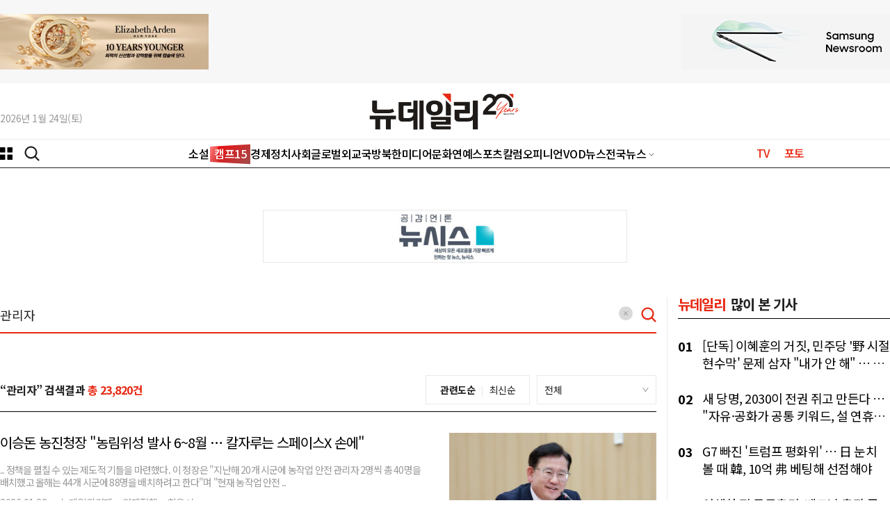

--- FILE ---
content_type: text/html; charset=utf-8
request_url: https://www.newdaily.co.kr/news/search_result.html?search=%EA%B4%80%EB%A6%AC%EC%9E%90&e=
body_size: 15641
content:
<!doctype html>
<html lang="ko" class="no-js ">
<head>
<title>Save Internet 뉴데일리</title>
<style> .js #fouc {display: none}
/* 20250904-개선작업 : 아이폰 Safari 특화 렌더링 최적화 */
* {
    -webkit-font-smoothing: antialiased;
    -moz-osx-font-smoothing: grayscale;
}
body {
    -webkit-overflow-scrolling: touch;
    -webkit-tap-highlight-color: transparent;
}
img {
    -webkit-backface-visibility: hidden;
    backface-visibility: hidden;
}
</style>
<script>(function(H){H.className=H.className.replace(/\bno-js\b/,'js')})(document.documentElement) </script>

<link rel="apple-touch-icon" sizes="180x180" href="https://www.newdaily.co.kr/favicon/apple-touch-icon.png">
<link rel="icon" type="image/png" sizes="32x32" href="https://www.newdaily.co.kr/favicon/favicon-32x32.png">
<link rel="icon" type="image/png" sizes="16x16" href="https://www.newdaily.co.kr/favicon/favicon-16x16.png">
<link rel="manifest" href="https://www.newdaily.co.kr/favicon/site.webmanifest">
<link rel="shortcut icon" href="https://www.newdaily.co.kr/favicon/favicon.ico">

<meta charset="UTF-8">
<meta name="viewport" content="width=device-width, initial-scale=1.0">
<meta http-equiv="X-UA-Compatible" content="ie=edge">
<meta name="theme-color" content="#f43736">
<meta name="Subject" content="Save Internet 뉴데일리">
<meta name="Keywords" content="뉴스, 미디어, 신문, 인터넷신문, 종합인터넷신문, 정치, 경제, 사회, 문화, 국방, 자동차, 국제, 칼럼, 사설, 이슈, 연재, 북한, 대통령, 건국대통령, 윤석열, 문재인, 노무현, 이승만, 박근혜, 김정은, 세종시, 뉴데일리, 뉴데일리 경제, 모바일, 이재명, 윤석열, 홍준표, 대구, 경북, 충청">
<!-- Search engine verification code -->
<meta name="google-site-verification" content="HZ8e561W9gh-bGVGjEjdI46nTjdVX3MRQeqdFKhZ26M">
<meta name="naver-site-verification" content="39dcf827c0e97b6bd2cb33adfb105ae6ffb5b3b3">

<script src='//www.newdaily.co.kr/assets/libs/jquery-1.12.4.min.js'></script>
<script src="//www.newdaily.co.kr/assets/libs/cookie.js"></script>
<script src="//www.newdaily.co.kr/assets/2023/js/swiper.min.js?250911"></script>

	
<meta property="fb:app_id" content="268079610280010">
<!-- OpenGrap meta value -->
<meta property="og:type" content="article">
<meta property="og:site_name" content="뉴데일리">
<meta property="og:title" content="뉴데일리 NewDaily">
<meta property="og:description" content="Save Internet 뉴데일리">
<meta property="og:url" content="https://www.newdaily.co.kr/news/search_result.html?search=%EA%B4%80%EB%A6%AC%EC%9E%90&e=">
<meta property="og:image" content="https://www.newdaily.co.kr/assets/img/nd-og-img.png">
<meta property="og:image:alt" content="타이틀 표지">

<!-- /OpenGrap meta value -->


<!-- 20250904-개선작업 : CSS 파일들을 preload 방식으로 변경하여 아이폰 렌더링 블로킹 방지 -->
<link rel="preload" href="//www.newdaily.co.kr/assets/2023/css/base2023.css?20260123-1" as="style" onload="this.onload=null;this.rel='stylesheet'">
<link rel="preload" href="//www.newdaily.co.kr/assets/2023/css/article2023.css?250418" as="style" onload="this.onload=null;this.rel='stylesheet'">
<link rel="preload" href="//www.newdaily.co.kr/assets/2023/css/section2023.css?250418" as="style" onload="this.onload=null;this.rel='stylesheet'">
<link rel="preload" href="//www.newdaily.co.kr/assets/2023/css/swiper.css" as="style" onload="this.onload=null;this.rel='stylesheet'">
<link rel="preload" href="//www.newdaily.co.kr/assets/2023/css/dark2023.css?251104" as="style" onload="this.onload=null;this.rel='stylesheet'">
<noscript>
<link rel="stylesheet" type="text/css" href="//www.newdaily.co.kr/assets/2023/css/base2023.css?20260123-1">
<link rel="stylesheet" type="text/css" href="//www.newdaily.co.kr/assets/2023/css/article2023.css?250418">
<link rel="stylesheet" type="text/css" href="//www.newdaily.co.kr/assets/2023/css/section2023.css?250418">
<link rel="stylesheet" type="text/css" href="//www.newdaily.co.kr/assets/2023/css/swiper.css">
<link rel="stylesheet" type="text/css" href="//www.newdaily.co.kr/assets/2023/css/dark2023.css?251104">
</noscript>
<!--[if lt IE 9]>
    <script src="https://www.newdaily.co.kr/assets/js/polyfill/html5shiv.js"></script>
    <script src="https://www.newdaily.co.kr/assets/js/polyfill/polyfill.js"></script>
<![endif]-->

<!-- Google tag (gtag.js) www --> <script async src="https://www.googletagmanager.com/gtag/js?id=G-G7N2KLZKYD"></script> <script> window.dataLayer = window.dataLayer || []; function gtag(){dataLayer.push(arguments);} gtag('js', new Date()); gtag('config', 'G-G7N2KLZKYD'); </script>
<!-- Google tag (gtag.js) all --> <script async src="https://www.googletagmanager.com/gtag/js?id=G-GSYJJXVCXS"></script> <script> window.dataLayer = window.dataLayer || []; function gtag(){dataLayer.push(arguments);} gtag('js', new Date()); gtag('config', 'G-GSYJJXVCXS'); </script>

<script src='//www.newdaily.co.kr/data/common/1010/acecount.2021.js'></script>
<script src="//wcs.naver.net/wcslog.js"></script>
<script>
// NAVER
if(!wcs_add) var wcs_add = {};
wcs_add["wa"] = "f3fec3975d3af8";
if(window.wcs) {
  wcs_do();
}
// Total
wcs_add["wa"] = "578189714c5294";
if(window.wcs) {
  wcs_do();
}
</script>
<!-- MS Clarity 2024.10.10  -->
<script type="text/javascript">
    (function(c,l,a,r,i,t,y){
        c[a]=c[a]||function(){(c[a].q=c[a].q||[]).push(arguments)};
        t=l.createElement(r);t.async=1;t.src="https://www.clarity.ms/tag/"+i;
        y=l.getElementsByTagName(r)[0];y.parentNode.insertBefore(t,y);
    })(window, document, "clarity", "script", "og8djs9h1l");
</script>
<!-- 20250904-개선작업 : 아이폰 Safari 특화 리소스 힌트 추가로 네트워크 연결 최적화 -->
<!-- 2025.9.4 개선작업 -->
<link rel="preconnect" href="https://securepubads.g.doubleclick.net" crossorigin>
<link rel="preconnect" href="https://www.googletagservices.com">
<link rel="preconnect" href="https://tpc.googlesyndication.com">
<link rel="preconnect" href="https://image.newdaily.co.kr" crossorigin>
<link rel="preconnect" href="https://www.newdaily.co.kr" crossorigin>
<link rel="dns-prefetch" href="//static.dable.io">
<link rel="dns-prefetch" href="//anymind360.com">
<link rel="dns-prefetch" href="//wcs.naver.net">

<script defer src="https://securepubads.g.doubleclick.net/tag/js/gpt.js"></script>
<script defer>
  window.googletag = window.googletag || {cmd: []};
  googletag.cmd.push(function () {
    // 지연 로딩 설정 (공식 옵션)
    googletag.pubads().enableLazyLoad({
      fetchMarginPercent: 0,     // 뷰포트 근처에서만 요청
      renderMarginPercent: 25,   // 25% 근접 시 렌더
      mobileScaling: 2.0         // 모바일에선 더 느긋하게
    });
    googletag.enableServices();
  });
</script>
<!-- /2025.9.4 개선작업 -->
</head>
<!-- // header.inc END -->
<style>
/* search */
.search_form{border-bottom: 2px solid #E72812; margin-bottom: 60px;}
.search_form form{width:100%;}
.search_form form input{font-family: 'Noto Sans KR'; border: none; background: none; padding: 12px 0; color: #222; font-size: 18px;-webkit-appearance: textfield;box-sizing:content-box; vertical-align: top;}
.search_form form span {cursor: pointer;}
.search_form input:focus {outline:none;}
.search_form button:focus {outline:none;}
.search-result {font-size:16px; font-weight:700; margin-bottom: 10px;}
.search_form .btn_total{display: inline-block; float: right; margin-right: 10px;}
.search-submit {padding: 0 0px 0 12px;}
.search-line {border-bottom: 1px solid #000; margin-bottom: 30px; display: flex; justify-content: space-between; align-items: center;}

.search-mode span {cursor: pointer;}
.search-mode span.active {font-weight:700;}

.select {display: inline-block; width: 170px;cursor: pointer;}
.select .selected {display: flex; justify-content: space-between; padding: 10px;}
.select .selected .selected-value {max-width: 90px;}
.select .selected .arrow {width: 9px; background: url("//image.newdaily.co.kr/assets/2023/select_down.png") no-repeat center center; background-size: contain;}

.select ul li, .select .selected .selected-value {white-space: nowrap; overflow: hidden; text-overflow: ellipsis;}
.select ul {width: 172px; border: 1px solid #eaeaea; display: none; position: absolute; background: #fff; border-top: none; margin: 1px 0 0 -1px; cursor: pointer;}
.select.active ul {display: initial;}
.select ul li {padding: 10px;}
.select ul li:hover {background: #f5f5f5;}

.search-result-no {padding:90px 50px; font-size:20px; display: flex; justify-content: center; align-items: center;}


@media only screen and (max-width: 940px) {

/* search */
.search_form {border-bottom: 1px solid #E72812; margin-bottom: 30px;}
.search-line {display: block;}
.search aside {display:none;}
.select {width:150px;}
.select ul {width:152px;}

.search-result-no div {display:block; font-size:18px; margin: 0 auto; text-align: center; word-break: keep-all;}
}
</style>
<body id='fouc'>
	<div id="warp">
				<header class="header www" id="headerDefault">
<div id="header-area">
<div class="header-banner">
<div class="area flexbox--jc-between display--flex">
<div class="header-banner-left">
<iframe width="300" height="80" noresize="" scrolling="no" frameborder="0" marginheight="0" marginwidth="0" src="//yellow.contentsfeed.com/RealMedia/ads/adstream_sx.ads/newdaily.co.kr/newdaily@TopLeft" title="상단 좌측광고"></iframe>
</div>
<div class="header-banner-right">
<iframe width="300" height="80" noresize="" scrolling="no" frameborder="0" marginheight="0" marginwidth="0" src="//yellow.contentsfeed.com/RealMedia/ads/adstream_sx.ads/newdaily.co.kr/newdaily@TopRight" title="상단 우측광고"></iframe>
</div>
</div>
</div>
<div class="header-body">

<div class="area flexbox--jc-between display--flex">
<div class="today" id="today"></div>
<div class="logo">
<a href="/">
<img src="//image.newdaily.co.kr/assets/2025/logo_newdaily_20th.svg" alt="뉴데일리 로고"  class="logo-black">
<img src="//image.newdaily.co.kr/assets/2025/logo_newdaily_20th_white.svg" alt="뉴데일리 로고" class="logo-white">
</a>
</div>
</div>
</div>
<div class="header-gnb">
<div class="area display--flex flexbox--jc-between">
<div class="gnb-left">
<button type="button" id="c-button--slide-left" class="c-button"></button>
<button type="button" class="opensearch"></button>
</div>
<div class="gnb-center">
<ul class="gnb">
<li><a href="https://www.newdaily.co.kr/news/section_list_all.html?sec_no=99" data-catid="" class="box-text">소설<span>캠프15</span></a></li><li><a href="https://biz.newdaily.co.kr/" data-catid="" class="">경제</a></li><li><a href="https://www.newdaily.co.kr/news/section_list_all.html?sec_no=9" data-catid="2" class="">정치</a></li><li><a href="https://www.newdaily.co.kr/news/section_list_all.html?sec_no=11" data-catid="3" class="">사회</a></li><li><a href="https://www.newdaily.co.kr/news/section_list_all.html?sec_no=5" data-catid="5" class="">글로벌</a></li><li><a href="https://www.newdaily.co.kr/news/section_list_all.html?catid=X" data-catid="X" class="">외교국방</a></li><li><a href="https://www.newdaily.co.kr/news/section_list_all.html?sec_no=46" data-catid="4" class="">북한</a></li><li><a href="https://www.newdaily.co.kr/news/review_list_all.html?rvw_no=101" data-catid="r101" class="">미디어</a></li><li><a href="https://www.newdaily.co.kr/news/section_list_all.html?catid=8" data-catid="8" class="">문화</a></li><li><a href="https://www.newdaily.co.kr/news/section_list_all.html?catid=6" data-catid="6" class="">연예</a></li><li><a href="https://www.newdaily.co.kr/news/section_list_all.html?catid=7" data-catid="7" class="">스포츠</a></li><li><a href="https://www.newdaily.co.kr/news/section_list_all.html?catid=F" data-catid="F" class="">칼럼</a></li><li><a href="https://www.newdaily.co.kr/news/section_list_all.html?catid=Y" data-catid="Y" class="">오피니언</a></li><li><a href="https://biz.newdaily.co.kr/news/review_list_all.html?rvw_no=100" data-catid="r100" class="">VOD뉴스</a></li>
<li class="gnbmenu_11"><a href="#" class="etc-News">전국뉴스</a>
<ul class="etcNews">
<li><a href="https://tk.newdaily.co.kr/" target="_self">대구·경북</a></li>
<li><a href="https://cc.newdaily.co.kr/" target="_self">충청·세종</a></li>
<li><a href="https://gj.newdaily.co.kr/" target="_self">호남·제주</a></li>
<li><a href="https://pk.newdaily.co.kr/" target="_self">부산·경남</a></li>
<li><a href="https://gg.newdaily.co.kr/" target="_self">경기</a></li>
<li><a href="https://ic.newdaily.co.kr/" target="_self">인천·김포</a></li>
<li><a href="https://gw.newdaily.co.kr/" target="_self">강원</a></li>
</ul></li>
</ul>
</div>
<div class="gnb-right">
<ul>
<li><a href="https://tv.newdaily.co.kr/" class="">TV</a></li>
<li><a href="https://www.newdaily.co.kr/news/section_list_all.html?sec_no=2008" class="">포토</a></li>
<!-- li><a href="https://www.newdaily.co.kr/newsletter/" class="">뉴스레터</a></li -->
</ul>
</div>
</div>
</div>
</div>
<div id="Downheader" style="display: none;" class="www">
<div class="area">
<div class="gnb-left">
<button type="button" class="c-button"></button>
<button type="button" class="opensearch"></button>
</div>
<div class="gnb-center">
<a href="https://www.newdaily.co.kr/">뉴데일리</a>
</div>
<div class="gnb-right">
<ul>
<li><a href="https://tv.newdaily.co.kr/" class="">TV</a></li>
<li><a href="https://www.newdaily.co.kr/news/section_list_all.html?sec_no=2008" class="">포토</a></li>
<!--li><a href="https://www.newdaily.co.kr/newsletter/" class="">뉴스레터</a></li -->
</ul>
</div>
</div>
</div>
<div id="Downheader_view" style="display: none;" >
<div class="area display--flex flexbox--jc-between flexbox--al-center">
<div class="gnb-left">
<button type="button" class="c-button"></button>
</div>
<div class="rightzone_view">
<ul class="display--flex--center">
<li class="TextHover"><a href="#" class="icon-over TextHover-popup" onclick="javascript:return false;"><img src="//image.newdaily.co.kr/assets/2023/icon-article-fontga-off.svg" alt="news font button"></a>
<div class="TextHoverOpen">
<div class="darea">
<div class="display--flex flexbox--jc-between mb20">
<span class="font--size16 font--weight500 fontcolor--black">글자크기</span> <span class="share-close"></span>
</div>
<ul class="fsize">
<li><span class="radios2 font--size16"><input type="radio" name="text_size" id="text_size1" value="16" onclick="javascript:txt_size(this);">
<label for="text_size1">가</label></span></li>
<li><span class="radios2 font--size18"><input type="radio" name="text_size" id="text_size2" value="18" onclick="javascript:txt_size(this);">
<label for="text_size2">가</label></span></li>
<li><span class="radios2 font--size20"><input type="radio" name="text_size" id="text_size3" value="20" onclick="javascript:txt_size(this);">
<label for="text_size3" class="fsize_hover">가</label></span></li>
<li><span class="radios2 font--size22"><input type="radio" name="text_size" id="text_size4" value="22" onclick="javascript:txt_size(this);">
<label for="text_size4">가</label></span></li>
</ul>
</div>
</div>
</li>
<li class="TextVoice btn-tts" style="display: none;"><a href="#" class="icon-over" onclick="javascript:return false;">음성으로 듣기</a></li>
<li class="Comment"><a href="#livereGuideBtn"><span class="reply_count"></span></a></li>
<li class="article-share"><a href="#" class="icon-over Share" onclick="javascript:return false;">공유하기</a>
<div class="ShareHoverOpen">
<div class="darea">
<div class="display--flex flexbox--jc-between mb20">
<span class="font--size16 font--weight700 fontcolor--black">기사 공유하기</span><span class="share-close"></span>
</div>
<ul class="article-share-box">
<li><div class="link_facebook share-btn" data-sns="facebook"></div><span class="share-popup-title">페이스북</span></li>
<li><div class="link_twitter share-btn" data-sns="twitter"></div><span class="share-popup-title" >X(트위터)</span></li>
<li><div class="link_kakao" id="kakao-link-btn-mobile"></div><span class="share-popup-title" >카카오</span></li>
<li><div class="link_telegram share-btn" data-sns="telegram"></div><span class="share-popup-title" >텔레그램</span></li>
<li><div class="link_naver share-btn" data-sns="naver"></div><span class="share-popup-title">네이버</span></li>
<li><div class="link_band share-btn" data-sns="naverband"></div><span class="share-popup-title" >밴드</span></li>
<li><div class="link_email share-btn" data-sns="mailto"></div><span class="share-popup-title" >메일</span></li>
<li><div class="link_url share-btn" data-sns="url"></div><span class="share-popup-title" >링크복사</span></li>
<a href="#" class="share-popup-url-text share-btn-copy" style="display: none;"></a>
</ul>
</div>
</div></li>
</ul>
</div>
</div>
</div>
<div class="area">
<!--메뉴-->
<div class="c-menu" style="display: none">
<ul class="zeta-menu">
<li><a href="//www.newdaily.co.kr/" class="icon-home">홈</a></li>
<!--다크버튼  -->
<div class="dark-btn">
<span class="toggle-title">다크모드</span>
<div class="toggle_dark">
<input type="checkbox" name="toggle1" id="toggle_chkbox" value="1" class="toggle_chkbox" >
<label for="toggle_chkbox" class="dark-onoff-label"></label>
</div>
</div>
<!--/ 다크버튼  -->
<li><a href="//www.newdaily.co.kr/" class="bold">뉴데일리</a></li>
</ul>
<ul class="zeta-menu">
<li><a href="https://www.newdaily.co.kr/">정치·사회·일반</a></li>
<li><a href="https://biz.newdaily.co.kr/">경제</a></li>
<li><a href="#">전국뉴스</a>
<ul class="zeta-menu-country">
<li><a href="https://tk.newdaily.co.kr/">대구·경북</a></li>
<li><a href="https://cc.newdaily.co.kr/">충청·세종</a></li>
<li><a href="https://gj.newdaily.co.kr/">호남·제주</a></li>
<li><a href="https://pk.newdaily.co.kr/">부산·경남</a></li>
<li><a href="https://gg.newdaily.co.kr/">경기</a></li>
<li><a href="https://ic.newdaily.co.kr/">인천·김포</a></li>
<li><a href="https://gw.newdaily.co.kr/">강원</a></li>

</ul></li>
</ul>
<ul class="zeta-menu-etc">
<li><a href="https://www.meconomynews.com/" target="_blank"><img src="//image.newdaily.co.kr/assets/2023/logo-maket-menu.png" alt="시장경제 로고" class="logo-black"><img src="//image.newdaily.co.kr/assets/2023/logo-maket-menu-w.png" alt="시장경제 로고" class="logo-white" ></a></li>
<li><a href="https://www.canneslions.co.kr/" target="_blank"><img src="//image.newdaily.co.kr/assets/2023/logo-cannes-menu.png" alt="칸라이언즈 로고" class="logo-black"><img src="//image.newdaily.co.kr/assets/2023/logo-cannes-menu-w.png" alt="시장경제 로고" class="logo-white"></a></li>
<li><a href="https://www.brandbrief.co.kr/" target="_blank"><img src="//image.newdaily.co.kr/assets/2023/logo-brandbrief-menu.png" alt="브랜드브리프 로고" class="logo-black"><img src="//image.newdaily.co.kr/assets/2023/logo-brandbrief-menu-w.png" alt="시장경제 로고" class="logo-white"></a></li>
</ul>
            <ul class="zeta-menu zeta-flex"> <!-- zeta-flex 클래스값 추가-->
                <li><a href="#">안내</a>
                    <ul class="zeta-menu-country">
                        <li><a href="https://www.newdaily.co.kr/news/company.html">회사소개</a></li>
                        <li><a href="https://www.newdaily.co.kr/news/company.html?page=ad">광고문의</a></li>
                        <li><a href="https://www.newdaily.co.kr/news/company.html?page=job">인재채용</a></li>
                        <li><a href="https://www.newdaily.co.kr/news/request_form.html?type=accuse">기사제보</a></li>
                    </ul>
                </li>
            </ul>
</div>
</div>
<!--메뉴-->
<div id="header_N" class="www">
<!--mobile gnb-->
<div class="header_area_01_N">
<div class="display--flex--center">
<div class="nav_left">
<button type="button" class="c-button"></button>
</div>
<div class="nav_center logo">
<a href="//www.newdaily.co.kr/" >뉴데일리</a>
</div>
<div class="nav_right display--flex">
<button type="button" class="opensearch"></button>
</div>
</div>
</div>
<div id="headerMob2_N" class="">
<div class="header_area_02_N">

                 <!-- gnb 양끝 그라데이션-->
                    <span class="gnb_mask_prev"></span>
                    <span class="gnb_mask_next"></span>
                <!-- gnb 양끝 그라데이션-->

<div class="gnbwrap navswiper">
<ul class="gnb swiper-wrapper">
<li class="box-text swiper-slide"><a href="https://www.newdaily.co.kr/news/section_list_all.html?sec_no=99" data-catid="">소설<span>캠프15</span></a></li>
<li class=" swiper-slide"><a href="https://biz.newdaily.co.kr/" data-catid="">경제</a></li>
<li class=" swiper-slide"><a href="https://www.newdaily.co.kr/news/section_list_all.html?sec_no=9" data-catid="2">정치</a></li>
<li class=" swiper-slide"><a href="https://www.newdaily.co.kr/news/section_list_all.html?sec_no=11" data-catid="3">사회</a></li>
<li class=" swiper-slide"><a href="https://www.newdaily.co.kr/news/section_list_all.html?sec_no=5" data-catid="5">글로벌</a></li>
<li class=" swiper-slide"><a href="https://www.newdaily.co.kr/news/section_list_all.html?catid=X" data-catid="X">외교국방</a></li>
<li class=" swiper-slide"><a href="https://www.newdaily.co.kr/news/section_list_all.html?sec_no=46" data-catid="4">북한</a></li>
<li class=" swiper-slide"><a href="https://www.newdaily.co.kr/news/review_list_all.html?rvw_no=101" data-catid="r101">미디어</a></li>
<li class=" swiper-slide"><a href="https://www.newdaily.co.kr/news/section_list_all.html?catid=8" data-catid="8">문화</a></li>
<li class=" swiper-slide"><a href="https://www.newdaily.co.kr/news/section_list_all.html?catid=6" data-catid="6">연예</a></li>
<li class=" swiper-slide"><a href="https://www.newdaily.co.kr/news/section_list_all.html?catid=7" data-catid="7">스포츠</a></li>
<li class=" swiper-slide"><a href="https://www.newdaily.co.kr/news/section_list_all.html?catid=F" data-catid="F">칼럼</a></li>
<li class=" swiper-slide"><a href="https://www.newdaily.co.kr/news/section_list_all.html?catid=Y" data-catid="Y">오피니언</a></li>
<li class=" swiper-slide"><a href="https://biz.newdaily.co.kr/news/review_list_all.html?rvw_no=100" data-catid="r100">VOD뉴스</a></li>

<li class="swiper-slide gnbmenu_09"><a href="https://tv.newdaily.co.kr/">TV</a></li>
<li class="swiper-slide gnbmenu_10"><a href="https://www.newdaily.co.kr/news/section_list_all.html?sec_no=2008">포토</a></li>
<li class="swiper-slide gnbmenu_11"><a href="https://www.newdaily.co.kr/newsletter/">뉴스레터</a></li>
</ul>
</div>
<div class="opener_smalllogo">
<a href="//www.newdaily.co.kr/">뉴데일리</a>
</div>
</div>
</div>
</div>
<!--mobile gnb-->
<div class="search-box widthfull" style="display: none;">
<!--search-->
<form class="area" action="//www.newdaily.co.kr/news/search_result.html" method="GET">
<div class="display--flex--center">
<label for="search">검색</label>
<input type="text" placeholder="검색어를 입력하세요" name="search" id="search" autocomplete="off">
<span class="search-x" onclick="_s_clear()"><img src="https://image.newdaily.co.kr/assets/2023/icon-search-clean.svg" alt="search clean"></span>
<button type="submit" class="submit"><img src="https://image.newdaily.co.kr/assets/2023/icon-search-red.svg" alt="search button"></button>
</div>
</form>
</div>
<!--search-->
</header>

	<div id="container" class="news-section search"><!--container-->
		<div class="area news-list pt30"><!--news list-->
							<!-- newsis AD -->				
	<div class="display-md-hidden" style="width:524px; margin : 30px auto 50px;">
        <a href="http://www.newsis.com/" target="_blank">
        <img src="//image.newdaily.co.kr/site/etc/banner/2018/bn_newsis.jpg" style="display: block; width: 100%;">
        </a>
    </div>
		
		
			<section class="grid--2nd--column">			
								<article>



					<div class="repoter-info display--flex--center profile-box" style="display: none;"><!--repoter-list-info-->
						<div class="repoter-info-picture"><img id='profile_img' src="//image.newdaily.co.kr/profile/img/icon.png"></div>
						<div class="repoter-info-etc">
							<div class="display--flex">
								<div class="display--flex repoter-info-name pr10">관리자 기자</div>
								<!-- div class="display--flex--center"><a href="mailto:"><img src="//image.newdaily.co.kr/assets/2023/icon-reporter-email.png" alt="email icon"></a></div -->
							</div>
							<div class="repoter-info-text profile-box" id='profile_memo'></div>
						</div>
					</div><!--repoter-list-info-->



					<div class="search_form"><!--repoter-list-info-->

						<form name="search" method="get" onsubmit="" class="display--flex--center">
							<input value="관리자" id="search_box" class="widthfull" name="search" autocomplete="off" autocorrect="off" autocapitalize="off" spellcheck="false" title="검색어 입력" placeholder="검색어를 입력해주세요.">
							<span class="search-x" onclick="_text_clear()"><svg width="20" height="20" viewBox="0 0 20 20" fill="none" xmlns="http://www.w3.org/2000/svg"><circle cx="10" cy="10" r="10" fill="#D9D9D9"/><path d="M12.8671 7.13745C12.825 7.09526 12.775 7.06179 12.7199 7.03895C12.6649 7.01611 12.6059 7.00436 12.5463 7.00436C12.4867 7.00436 12.4276 7.01611 12.3726 7.03895C12.3175 7.06179 12.2675 7.09526 12.2254 7.13745L10 9.35832L7.77458 7.1329C7.73245 7.09076 7.68243 7.05734 7.62738 7.03454C7.57233 7.01174 7.51333 7 7.45374 7C7.39415 7 7.33515 7.01174 7.2801 7.03454C7.22505 7.05734 7.17503 7.09076 7.1329 7.1329C7.09076 7.17503 7.05734 7.22505 7.03454 7.2801C7.01174 7.33515 7 7.39415 7 7.45374C7 7.51333 7.01174 7.57233 7.03454 7.62738C7.05734 7.68243 7.09076 7.73245 7.1329 7.77458L9.35832 10L7.1329 12.2254C7.09076 12.2676 7.05734 12.3176 7.03454 12.3726C7.01174 12.4277 7 12.4867 7 12.5463C7 12.6058 7.01174 12.6648 7.03454 12.7199C7.05734 12.7749 7.09076 12.825 7.1329 12.8671C7.17503 12.9092 7.22505 12.9427 7.2801 12.9655C7.33515 12.9883 7.39415 13 7.45374 13C7.51333 13 7.57233 12.9883 7.62738 12.9655C7.68243 12.9427 7.73245 12.9092 7.77458 12.8671L10 10.6417L12.2254 12.8671C12.2676 12.9092 12.3176 12.9427 12.3726 12.9655C12.4277 12.9883 12.4867 13 12.5463 13C12.6058 13 12.6648 12.9883 12.7199 12.9655C12.7749 12.9427 12.825 12.9092 12.8671 12.8671C12.9092 12.825 12.9427 12.7749 12.9655 12.7199C12.9883 12.6648 13 12.6058 13 12.5463C13 12.4867 12.9883 12.4277 12.9655 12.3726C12.9427 12.3176 12.9092 12.2676 12.8671 12.2254L10.6417 10L12.8671 7.77458C13.04 7.60165 13.04 7.31038 12.8671 7.13745Z" fill="#999999"/></svg></span>
							<button class="search-submit border--line--no display--flex--center bgcolor--white" type="submit" onclick="doSearchAction(event)">
								<svg width="22" height="22" viewBox="0 0 22 22" fill="none" xmlns="http://www.w3.org/2000/svg"><path d="M15.02 16.61C13.2115 18.0137 10.9361 18.6755 8.65688 18.4606C6.37768 18.2458 4.266 17.1705 2.7517 15.4536C1.2374 13.7366 0.434296 11.5072 0.505869 9.21898C0.577441 6.93079 1.51831 4.75588 3.13695 3.13695C4.75588 1.51831 6.93079 0.577441 9.21898 0.505869C11.5072 0.434296 13.7366 1.2374 15.4536 2.7517C17.1705 4.266 18.2458 6.37768 18.4606 8.65688C18.6755 10.9361 18.0137 13.2115 16.61 15.02L21.17 19.58C21.318 19.7175 21.4263 19.8924 21.4833 20.0862C21.5403 20.2801 21.544 20.4858 21.494 20.6816C21.4439 20.8773 21.342 21.056 21.1989 21.1987C21.0558 21.3414 20.8769 21.4429 20.681 21.4925C20.4854 21.5426 20.2799 21.5391 20.0862 21.4823C19.8924 21.4256 19.7176 21.3177 19.58 21.17L15.02 16.61ZM16.25 9.49995C16.2633 8.60536 16.0986 7.71704 15.7655 6.88668C15.4324 6.05631 14.9375 5.30048 14.3096 4.66314C13.6816 4.02579 12.9333 3.51967 12.108 3.17421C11.2827 2.82875 10.3969 2.65084 9.5022 2.65084C8.60751 2.65084 7.72175 2.82875 6.89644 3.17421C6.07114 3.51967 5.32276 4.02579 4.69485 4.66314C4.06694 5.30048 3.57203 6.05631 3.23891 6.88668C2.90579 7.71704 2.74111 8.60536 2.75445 9.49995C2.78087 11.2721 3.50342 12.9628 4.766 14.2067C6.02857 15.4506 7.72981 16.1478 9.5022 16.1478C11.2746 16.1478 12.9758 15.4506 14.2384 14.2067C15.501 12.9628 16.2235 11.2721 16.25 9.49995Z" fill="#E72812"></path></svg>
							</button>
						</form>
					</div><!--repoter-list-info-->

					<div class="search-line">
						<div class="search-result">
													“관리자” 검색결과
													<span class="fontcolor--red">총 23,820건</span>
						</div>
						<div class="search-mode display--flex flexbox--jc-between flexbox--al-center"><!--search-mode-->
							<div class="border--line--gray display--flex--center pl20 pr20 pt10 pb10 mb10 mr10">
								<span class="font--size14 search_type active" data-value="rel">관련도순</span>
								<span class="pl8 pr8 fontcolor--gray1 font--size14">|</span>
								<span class="font--size14 search_type" data-value="date">최신순</span>
							</div>
							<div class="border--line--gray display--flex--center mb10">
								<div class="select font--size14">
									<div class="selected">
										<div class="selected-value" id='search_site' data-value="all">전체</div>
										<div class="arrow"></div>
									</div>
									<ul>
										<li class="option" data-value="all">전체</li>
										<li class="option" data-value="www">뉴데일리</li>
										<li class="option" data-value="biz">뉴데일리 경제</li>
										<li class="option" data-value="tk">대구·경북</li>
										<li class="option" data-value="cc">충청·세종</li>
										<li class="option" data-value="pk">부산·경남</li>
										<li class="option" data-value="gj">호남·제주</li>
										<li class="option" data-value="gg">경기·인천</li>
									</ul>
								</div>
							</div>
						</div><!--search-mode-->
					</div>

					<div class="section_new_list"><!--section_new_list-->
						<ul>

							<li>
								<div class="section_news_text">
									<div><h3><a href="//biz.newdaily.co.kr/site/data/html/2026/01/23/2026012300047.html">이승돈 농진청장 &quot;농림위성 발사 6~8월 &hellip; 칼자루는 스페이스X 손에&quot;</a></h3>
										<p>... 정책을 펼칠 수 있는 제도적 기틀을 마련했다.&nbsp;이 청장은 &quot;지난해 20개 시군에 농작업 안전 관리자 2명씩 총 40명을 배치했고 올해는 44개 시군에 88명을 배치하려고 한다&quot;며 &quot;현재 농작업 안전 ...</p>
									</div>
									<div class="news-info">
										<span>2026.01.23</span>
										<span>뉴데일리경제  &gt; 경제정책 &gt; 최은서 </span>
									</div>
								</div>
																<div class="section_news_img"><a href="//biz.newdaily.co.kr/site/data/html/2026/01/23/2026012300047.html"><img src="//image.newdaily.co.kr/site/data/img/2026/01/23/2026012300047_0.jpg" alt="search_img"></a></div>
															</li>
							<li>
								<div class="section_news_text">
									<div><h3><a href="//cc.newdaily.co.kr/site/data/html/2026/01/23/2026012300091.html">천안시, 4대 폭력 '무관용 원칙' 칼 뽑았다&hellip; 간부 공무원 대면교육 의무화</a></h3>
										<p>... 그간 사이버 교육 이수자 사이에서도 성비위 사건이 지속적으로 발생해온 점을 고려해, 6급 이상 중간관리자와 지자체장 등 고위직에 대해 사이버 교육 이수를 인정하지 않기로 했다.&nbsp;이들은 반드시 대면 교육을 ...</p>
									</div>
									<div class="news-info">
										<span>2026.01.23</span>
										<span>대전충청세종  &gt; 충남 &gt; 정태진 </span>
									</div>
								</div>
																<div class="section_news_img"><a href="//cc.newdaily.co.kr/site/data/html/2026/01/23/2026012300091.html"><img src="//image.newdaily.co.kr/site/data/img/2026/01/23/2026012300091_0.jpg" alt="search_img"></a></div>
															</li>
							<li>
								<div class="section_news_text">
									<div><h3><a href="//www.newdaily.co.kr/site/data/html/2026/01/22/2026012200401.html">[단독] 이학재 '靑 인사 개입' 주장에 &hellip; 시민단체, 김현지&middot;강훈식&middot;김윤덕 직권남용 등 고발</a></h3>
										<p>... 인사의 불가피성을 강조하며 인사 시행을 굽히지 않자, 청와대에서 '3급 이하 하위직만 시행' '관리자 공석 시 직무 대행 체제 전환' '인사 내용 대통령실 사전 보고 및 승인 후 시행' 등 가이드라인을 제시하며 ...</p>
									</div>
									<div class="news-info">
										<span>2026.01.22</span>
										<span>뉴데일리  &gt; 사회 &gt; 배정현 </span>
									</div>
								</div>
																<div class="section_news_img"><a href="//www.newdaily.co.kr/site/data/html/2026/01/22/2026012200401.html"><img src="//image.newdaily.co.kr/site/data/img/2026/01/22/2026012200401_0.jpg" alt="search_img"></a></div>
															</li>
							<li>
								<div class="section_news_text">
									<div><h3><a href="//biz.newdaily.co.kr/site/data/html/2026/01/22/2026012200386.html">계룡건설, '중대재해 제로' 선포 &hellip; &quot;전사 안전경영 강화&quot;</a></h3>
										<p>... 상징하는 퍼포먼스를 진행했다. 또한 안전이 자연스럽게 실천되는 조직문화 정착의 중요성을 공유하며 현장관리자 역할과 책임을 재차 확인하는 시간을 가졌다.윤 사장은 &quot;안전은 개별현장 문제가 아닌 기업운영 핵심가치&quot;라며 ...</p>
									</div>
									<div class="news-info">
										<span>2026.01.22</span>
										<span>뉴데일리경제  &gt; 건설 &gt; 박정환 </span>
									</div>
								</div>
																<div class="section_news_img"><a href="//biz.newdaily.co.kr/site/data/html/2026/01/22/2026012200386.html"><img src="//image.newdaily.co.kr/site/data/img/2026/01/22/2026012200386_0.jpg" alt="search_img"></a></div>
															</li>
							<li>
								<div class="section_news_text">
									<div><h3><a href="//tk.newdaily.co.kr/site/data/html/2026/01/22/2026012200293.html">조홍철, '달서 세일즈 본부장' 자처...&ldquo;현장 뛰는 영업사원 구청장 될 것&rdquo;</a></h3>
										<p>... 본부장'이 되겠다&quot;는 포부와 함께 행정의 대대적인 패러다임 변화를 예고했다.■ &quot;현장이 답이다&quot;&hellip; 관리자형 아닌 '돌파형' 리더십 선언조 부위원장은 현재 달서구가 직면한 위기를 '인구 감소'와 '청년 유출'로 ...</p>
									</div>
									<div class="news-info">
										<span>2026.01.22</span>
										<span>대구경북  &gt; 대구 &gt; 강승탁 </span>
									</div>
								</div>
																<div class="section_news_img"><a href="//tk.newdaily.co.kr/site/data/html/2026/01/22/2026012200293.html"><img src="//image.newdaily.co.kr/site/data/img/2026/01/22/2026012200293_0.jpg" alt="search_img"></a></div>
															</li>
							<li>
								<div class="section_news_text">
									<div><h3><a href="//cc.newdaily.co.kr/site/data/html/2026/01/22/2026012200278.html">계룡건설 '2026 중대재해 ZERO' 선언&hellip;전사적 안전경영 본격화</a></h3>
										<p>... 현장상, 전라선 전주역사 현장이 안전 마일리지상을 받았으며, 김민지 대리와 임훈 대리는 우수 안전관리자상에 선정됐다.윤길호 사장은 &ldquo;안전은 개별 현장의 문제가 아니라 기업 운영의 핵심 가치&rdquo;라며 &ldquo;안전이 ...</p>
									</div>
									<div class="news-info">
										<span>2026.01.22</span>
										<span>대전충청세종  &gt; 대전 &gt; 김경태 </span>
									</div>
								</div>
																<div class="section_news_img"><a href="//cc.newdaily.co.kr/site/data/html/2026/01/22/2026012200278.html"><img src="//image.newdaily.co.kr/site/data/img/2026/01/22/2026012200278_0.jpg" alt="search_img"></a></div>
															</li>
							<li>
								<div class="section_news_text">
									<div><h3><a href="//biz.newdaily.co.kr/site/data/html/2026/01/21/2026012100175.html">AI로 빌딩 굴린다 &hellip; 삼성 b.IoT, 성수 오피스로 글로벌 인증 첫발</a></h3>
										<p>... 공조, 조명, 전력 등 빌딩 내 주요 설비를 하나의 플랫폼에서 통합 운영하는 AI 기반 솔루션이다. 관리자는 단일 시스템에서 설비 운영 상태를 실시간으로 모니터링하고, 상황에 따라 효율적으로 제어할 수 ...</p>
									</div>
									<div class="news-info">
										<span>2026.01.21</span>
										<span>뉴데일리경제  &gt; 산업 &gt; 이나리 </span>
									</div>
								</div>
																<div class="section_news_img"><a href="//biz.newdaily.co.kr/site/data/html/2026/01/21/2026012100175.html"><img src="//image.newdaily.co.kr/site/data/img/2026/01/21/2026012100175_0.jpg" alt="search_img"></a></div>
															</li>
							<li>
								<div class="section_news_text">
									<div><h3><a href="//biz.newdaily.co.kr/site/data/html/2026/01/21/2026012100058.html">&quot;표적 감사&middot;인사 압박&quot; 인천공항 사장 vs 대통령, 갈등 격화 &hellip; 정치 싸움으로 비화</a></h3>
										<p>... 지적했다.이 사장은 &quot;정기 인사의 불가피성을 강조하며 뜻을 굽히지 않자 '3급 이하 하위직만 시행, 관리자 공석 시 직무대행 체제 전환, 인사 내용 대통령실 사전 보고 및 승인 후 시행' 등 가이드라인을 제시하는 ...</p>
									</div>
									<div class="news-info">
										<span>2026.01.21</span>
										<span>뉴데일리경제  &gt; 경제정책 &gt; 임준환 </span>
									</div>
								</div>
																<div class="section_news_img"><a href="//biz.newdaily.co.kr/site/data/html/2026/01/21/2026012100058.html"><img src="//image.newdaily.co.kr/site/data/img/2026/01/21/2026012100058_0.jpg" alt="search_img"></a></div>
															</li>
							<li>
								<div class="section_news_text">
									<div><h3><a href="//www.newdaily.co.kr/site/data/html/2026/01/20/2026012000249.html">이학재 인천공항 사장 &quot;靑이 인사권 압박 &hellip; 직원들 괴롭히지 말고 날 해임&quot;</a></h3>
										<p>... 지속됐다.그는 인사의 불가피성을 강조하며 이를 거부하자 대통령실이 3급 이하 하위직만 인사 시행, 관리자 공석 시 직무대행 체제 전환, 인사 내용 사전 보고 및 승인 후 시행 등의 가이드라인을 제시하며 ...</p>
									</div>
									<div class="news-info">
										<span>2026.01.20</span>
										<span>뉴데일리  &gt; 정치 &gt; 오승영 </span>
									</div>
								</div>
																<div class="section_news_img"><a href="//www.newdaily.co.kr/site/data/html/2026/01/20/2026012000249.html"><img src="//image.newdaily.co.kr/site/data/img/2026/01/20/2026012000249_0.jpg" alt="search_img"></a></div>
															</li>
							<li>
								<div class="section_news_text">
									<div><h3><a href="//biz.newdaily.co.kr/site/data/html/2026/01/20/2026012000173.html">작년에만 5명 죽은 포스코이앤씨, 산안법 위반 400건 &hellip; 안전 예산도 줄였다</a></h3>
										<p>... 예방조치 미실시 6건 등이다.사법조치 외 과태료는 약 5억3200만원이 부과됐다. 안전교육 미실시, 안전관리자 미선임 등 산안법 위반 228건에 대한 조치다.본사 감독에선 산안법 위반 145건이 적발돼 과태료 약 ...</p>
									</div>
									<div class="news-info">
										<span>2026.01.20</span>
										<span>뉴데일리경제  &gt; 경제정책 &gt; 임준환 </span>
									</div>
								</div>
																<div class="section_news_img"><a href="//biz.newdaily.co.kr/site/data/html/2026/01/20/2026012000173.html"><img src="//image.newdaily.co.kr/site/data/img/2026/01/20/2026012000173_0.jpg" alt="search_img"></a></div>
															</li>
						</ul>
					</div><!--section_new_list-->



	<!--paging-->
	<div class="paging display--flex--center">
			<a style="cursor: default" class="pre flexbox--jc-between">
				<svg width="7" height="12" viewBox="0 0 7 12" fill="none" xmlns="http://www.w3.org/2000/svg">
			<path d="M2.72959 5.68083L2.6412 5.59244L2.72959 5.50406L6.61959 1.61406C6.94998 1.28367 6.95178 0.722364 6.61897 0.380212C6.53818 0.299393 6.44227 0.23526 6.33671 0.191472C6.23092 0.147588 6.11751 0.125 6.00298 0.125C5.88845 0.125 5.77504 0.147588 5.66925 0.191472C5.56346 0.235354 5.46737 0.299669 5.38646 0.380736C5.38646 0.380738 5.38646 0.38074 5.38646 0.380741L0.796464 4.98074L0.796278 4.98092C0.715209 5.06183 0.650891 5.15792 0.607008 5.26371C0.563124 5.36951 0.540535 5.48291 0.540535 5.59744C0.540535 5.71198 0.563124 5.82538 0.607008 5.93117C0.650891 6.03696 0.715209 6.13306 0.796278 6.21396L0.796368 6.21406L5.38637 10.8041C5.46734 10.885 5.56347 10.9493 5.66927 10.9931C5.77507 11.0369 5.88846 11.0595 6.00298 11.0595C6.1175 11.0595 6.23089 11.0369 6.33669 10.9931C6.44249 10.9493 6.53862 10.885 6.61959 10.8041C6.70057 10.7231 6.7648 10.6269 6.80862 10.5212C6.85244 10.4154 6.875 10.302 6.875 10.1874C6.875 10.0729 6.85244 9.95953 6.80862 9.85374C6.7648 9.74794 6.70057 9.65181 6.61959 9.57083L2.72959 5.68083Z"	fill="#222222" stroke="white" stroke-width="0.25"/></svg>
			 이전</a>
						<b>1</b>
								<a href="/news/search_result.html?search=관리자&s=&t=date&pn=2">2</a>
								<a href="/news/search_result.html?search=관리자&s=&t=date&pn=3">3</a>
								<a href="/news/search_result.html?search=관리자&s=&t=date&pn=4">4</a>
								<a href="/news/search_result.html?search=관리자&s=&t=date&pn=5">5</a>
			
			<a href="/news/search_result.html?search=관리자&s=&t=date&pn=6" class="next flexbox--jc-between">
			다음 <svg width="7" height="12" viewBox="0 0 7 12" fill="none" xmlns="http://www.w3.org/2000/svg">
				<path d="M4.27041 5.68083L4.3588 5.59244L4.27041 5.50406L0.380409 1.61406C0.0500207 1.28367 0.0482219 0.722364 0.381028 0.380212C0.461821 0.299393 0.55773 0.23526 0.663291 0.191472C0.769081 0.147588 0.882488 0.125 0.99702 0.125C1.11155 0.125 1.22496 0.147588 1.33075 0.191472C1.43654 0.235354 1.53263 0.299669 1.61354 0.380736C1.61354 0.380738 1.61354 0.38074 1.61354 0.380741L6.20354 4.98074L6.20372 4.98092C6.28479 5.06183 6.34911 5.15792 6.39299 5.26371C6.43688 5.36951 6.45946 5.48291 6.45946 5.59744C6.45946 5.71198 6.43688 5.82538 6.39299 5.93117C6.34911 6.03696 6.28479 6.13306 6.20372 6.21396L6.20363 6.21406L1.61363 10.8041C1.53266 10.885 1.43653 10.9493 1.33073 10.9931C1.22493 11.0369 1.11154 11.0595 0.99702 11.0595C0.882505 11.0595 0.769111 11.0369 0.663313 10.9931C0.557514 10.9493 0.461383 10.885 0.380409 10.8041C0.299434 10.7231 0.235201 10.6269 0.191378 10.5212C0.147555 10.4154 0.125 10.302 0.125 10.1874C0.125 10.0729 0.147555 9.95953 0.191378 9.85374C0.235201 9.74794 0.299434 9.65181 0.380409 9.57083L4.27041 5.68083Z"
					fill="#222222" stroke="white" stroke-width="0.25"/></svg>
		</a>
	</div>
	<!--paging-->
				</article>




				<aside>
					
					<!-- <div class="banner banner-side" style="height:300px;">
						<iframe width=300 height=240 noresize scrolling=no frameborder=0 marginheight=0 marginwidth=0 src="//nad.newdaily.co.kr/RealMedia/ads/adstream_sx.ads/newdaily/main@x51"></iframe>
					</div>-->
									<div class="articel-side-ranking"><!--articel-side-ranking-->
						<h2 class="group_title mb10"><span class="fontcolor--red">뉴데일리</span> 많이 본 기사</h2>
						<article class="best">
							<ul>
																				        <li><em class="bestnum">01</em>
						          <p class="subject"><a href="/site/data/html/2026/01/23/2026012300226.html" target="_self">[단독] 이혜훈의 거짓, 민주당 &#39;野 시절 현수막&#39; 문제 삼자 &quot;내가 안 해&quot; … 단톡방서 &#39;글씨체&#39;까지 지시</a></p>
						        </li>
						      				    									        <li><em class="bestnum">02</em>
						          <p class="subject"><a href="/site/data/html/2026/01/23/2026012300173.html" target="_self">새 당명, 2030이 전권 쥐고 만든다 … &quot;자유·공화가 공통 키워드, 설 연휴 전 완료&quot;</a></p>
						        </li>
						      				    									        <li><em class="bestnum">03</em>
						          <p class="subject"><a href="/site/data/html/2026/01/24/2026012400003.html" target="_self">G7 빠진 &#39;트럼프 평화위&#39; … 日 눈치 볼 때 韓, 10억 弗 베팅해 선점해야</a></p>
						        </li>
						      				    									        <li><em class="bestnum">04</em>
						          <p class="subject"><a href="/site/data/html/2026/01/23/2026012300380.html" target="_self">이해찬 전 국무총리, 베트남 출장 중 심정지 … 현지서 긴급 수술</a></p>
						        </li>
						      				    									        <li><em class="bestnum">05</em>
						          <p class="subject"><a href="/site/data/html/2026/01/23/2026012300339.html" target="_self">&quot;양심 있습니까&quot; 질문에 이혜훈 &quot;네&quot; … 李 &#39;유체이탈&#39; 답변에 與 의원도 발끈</a></p>
						        </li>
						      				    									        <li><em class="bestnum">06</em>
						          <p class="subject"><a href="/site/data/html/2026/01/24/2026012400031.html" target="_self">국힘 &quot;5000피 축배에 취한 李 대통령 … 실물경제 역성장은 외면하나&quot;</a></p>
						        </li>
						      				    									        <li><em class="bestnum">07</em>
						          <p class="subject"><a href="/site/data/html/2026/01/23/2026012300303.html" target="_self">로보틱스, &quot;한 세대 1번 기회&quot;라는데 … 질주하는 테슬라와 노조에 발목 잡힌 현대차</a></p>
						        </li>
						      				    									        <li><em class="bestnum">08</em>
						          <p class="subject"><a href="/site/data/html/2026/01/23/2026012300335.html" target="_self">거세지는 &#39;檢 보완수사권&#39; 존폐 논란 … &quot;보완수사권 폐지는 브레이크 없는 폭주기관차 만드는 것&quot;</a></p>
						        </li>
						      				    									        <li><em class="bestnum">09</em>
						          <p class="subject"><a href="/site/data/html/2026/01/24/2026012400022.html" target="_self">美 새 국방 전략 &quot;北 핵 능력은 본토에 현존하는 위협 … 韓, 대북 억제 책임져야&quot;</a></p>
						        </li>
						      				    									        <li><em class="bestnum">10</em>
						          <p class="subject"><a href="/site/data/html/2026/01/23/2026012300259.html" target="_self">친한계, 박근혜 단식장 방문도 음모론 … 유영하 &quot;머릿속에 X만 차&quot;</a></p>
						        </li>
						      				    										</ul>
						</article>
					</div><!--articel-side-ranking-->
				
					<button class="articel-side-letter display--flex--center widthfull bgcolor--red"
					 onclick="location.href='https://www.newdaily.co.kr/newsletter/'">
						<div class="display--flex--center fontcolor--white font--size16"><img src="//image.newdaily.co.kr/assets/2023/icon-newsletter.svg"> 새벽N 뉴스레터</div>
					</button>

									<div class="articel-side-ranking"><!--articel-side-ranking-->
						<h2 class="group_title mb10"><span class="fontcolor--red">경제</span> 많이 본 기사</h2>
						<article class="best">
							<ul>
																				        <li><em class="bestnum">01</em>
						          <p class="subject"><a href="//biz.newdaily.co.kr/site/data/html/2026/01/23/2026012300136.html" target="_self">삼성 반도체공장 증설한다는데 … 눈물의 평택 집값</a></p>
						        </li>
						      				    									        <li><em class="bestnum">02</em>
						          <p class="subject"><a href="//biz.newdaily.co.kr/site/data/html/2026/01/22/2026012200255.html" target="_self">&quot;세금 45% 내느니 연금&quot; … SK하이닉스 성과급 3000만 원 절세팁은</a></p>
						        </li>
						      				    									        <li><em class="bestnum">03</em>
						          <p class="subject"><a href="//biz.newdaily.co.kr/site/data/html/2026/01/23/2026012300076.html" target="_self">발전 5사 통폐합 시동 … &#39;석탄·LNG&#39;와 &#39;재생에너지&#39; 두 개로 쪼개는 방안 유력</a></p>
						        </li>
						      				    									        <li><em class="bestnum">04</em>
						          <p class="subject"><a href="//biz.newdaily.co.kr/site/data/html/2026/01/23/2026012300144.html" target="_self">&quot;노트북이 등록금 값이네요&quot; … 칩플레이션에 신학기 특수 &#39;꽁꽁&#39; [르포]</a></p>
						        </li>
						      				    									        <li><em class="bestnum">05</em>
						          <p class="subject"><a href="//biz.newdaily.co.kr/site/data/html/2026/01/23/2026012300089.html" target="_self">[단독] &quot;첫삽 뜬 동네 한 곳도 없는데, 또&quot; … 도심복합사업에 목 멘 이재명 정부 </a></p>
						        </li>
						      				    									        <li><em class="bestnum">06</em>
						          <p class="subject"><a href="//biz.newdaily.co.kr/site/data/html/2026/01/23/2026012300072.html" target="_self">삼성전기, 1조 클럽 눈 앞 … &#39;게임 체인저&#39; 유리기판 속도 낸다</a></p>
						        </li>
						      				    									        <li><em class="bestnum">07</em>
						          <p class="subject"><a href="//biz.newdaily.co.kr/site/data/html/2026/01/23/2026012300132.html" target="_self">쑥쑥 크는 메모리 시장 … 반도체 &#39;초강세장&#39; 과연 내년이 피크일까</a></p>
						        </li>
						      				    									        <li><em class="bestnum">08</em>
						          <p class="subject"><a href="//biz.newdaily.co.kr/site/data/html/2026/01/22/2026012200357.html" target="_self">&#39;오천피 시대&#39; 열었지만 실물경제는 역성장 … &#39;유리그릇&#39; 한국 경제</a></p>
						        </li>
						      				    									        <li><em class="bestnum">09</em>
						          <p class="subject"><a href="//biz.newdaily.co.kr/site/data/html/2026/01/22/2026012200307.html" target="_self">현대차 &#39;아틀라스&#39; 실전 배치 예고 … 보험업계, 로봇 리스크 &#39;현실 과제&#39;로</a></p>
						        </li>
						      				    									        <li><em class="bestnum">10</em>
						          <p class="subject"><a href="//biz.newdaily.co.kr/site/data/html/2026/01/23/2026012300117.html" target="_self">&quot;1억이면 투입할 만 하죠&quot; … 중소 제조업 먼저 덮친 &#39;아틀라스 열풍&#39; [르포]</a></p>
						        </li>
						      				    										</ul>
						</article>
					</div><!--articel-side-ranking-->
				
<!-- 					<div class="banner banner-side" style="height:300px;">  -->
<!-- 						<iframe width=300 height=240 noresize scrolling=no frameborder=0 marginheight=0 marginwidth=0 src="//nad.newdaily.co.kr/RealMedia/ads/adstream_sx.ads/newdaily/main@x52"></iframe> -->
<!-- 					</div> -->				</aside>
			</section>
		</div><!--news list-->
	</div><!--container-->
	<script type="text/javascript" src="//www.newdaily.co.kr/assets/2023/js/common.2024.js"></script>
	<script type="text/javascript" src="//www.newdaily.co.kr/assets/2023/js/footer.js"></script>

	</div><!--warp-->

<script>
	$('#btn_search').click(function(e) {
		if($('#search_val').val().length == 0) {
			e.preventDefault();
			alert('검색어를 입력하세요');
			return;
		}
	});
</script><script src="//www.newdaily.co.kr/js/userSeq.js" ></script>
<script>
//search clear
function _text_clear(){
	$('#search_box').val('');
}

function doSearchAction(event) {

	event.preventDefault();
	var search_text = encodeURI($('#search_box').val());
	
	var search_type = $('.search_type.active').data('value');
    var search_site = $('#search_site').data('value');

    console.log('search_type Value:', search_type);
    console.log('search_site Value:', search_site);

	var url = window.location.origin + window.location.pathname +'?search=' + search_text + '&s=' + search_site  + '&t=' + search_type;
	// console.log(window.location);
	console.log(url);	

	window.location.href = url;
}

function get_param(name){
   if(name=(new RegExp('[?&]'+encodeURIComponent(name)+'=([^&]*)')).exec(location.search)) {				   
      return decodeURIComponent(name[1]);
   }
   else {
	   return '';
   }
}
$(document).ready(function () {
	var site = get_param("s").trim();
	var type = get_param("t").trim();

	console.log("site:" + site , ", type:" + type);

	if(site !== '') {

		$("#search_site").data('value', site);			
		
		// data-value 가 같은 항목을 찾음
	    var matchingElement = $('.option[data-value="' + site + '"]');

		if (matchingElement.length > 0) {
	      var site_name = matchingElement.text();
	      $("#search_site").text(site_name);
	      
	    }		
		
	}	

	
	
	if(type !== '') {
		$('.search_type.active').removeClass('active');		
		$('.search_type[data-value="' + type + '"]').toggleClass('active');
	}

	$('.search_type').click(function(e) {
		$('.search_type.active').removeClass('active');
		$(this).toggleClass('active');
		
		doSearchAction(e);
	});

	// 변환된 소스 2023.12.29 - NIX 
	
    $(".select").on("click", function (e) {
      const targetElement = $(e.target);
      const isOptionElement = targetElement.hasClass("option");

      if (isOptionElement) {
        selectOption(targetElement[0]);
      }

      toggleSelectBox($(this)[0]);
    });

    $(document).on("click", function (e) {
      const targetElement = $(e.target);
      const isSelect = targetElement.hasClass("select") || targetElement.closest(".select").length > 0;

      if (!isSelect) {
        $(".select").removeClass("active");
      }
    });

    function toggleSelectBox(selectBox) {
      $(selectBox).toggleClass("active");
    }

    function selectOption(optionElement) {
      const selectBox = $(optionElement).closest(".select");
      const selectedElement = selectBox.find(".selected-value");
      selectedElement.text(optionElement.textContent);

      $("#search_site").data('value', $(optionElement).data('value'));

//      console.log(optionElement);
     
       doSearchAction(event);
    }
  });
</script>
<script>
$('#search_site').change(function(e) {
	doSearchAction(e);			
});
$('.search_type').change(function(e) {
	doSearchAction(e);
});


  $(document).bind('keypress', function(event) {
	if (event.keyCode === 13) {
		doSearchAction();
    }
  });
</script>
	<script>

	
		$(document ).ready(function(){
//			var type = 'date';
//			var site = '';

// 			$('#searchType').val(type);
// 			$('#searchSite').val(site);

// 			$('#searchSite > option').each(function() {
// 				if($(this).text() == site) {
// 					$(this).prop('selected', 'selected');
// 				}
// 			});

			/**
			 * for Author Profile 2021.8 NIX
			 */
			var profile_url, profile_img='', profile_memo='';
			
			function get_param(name){
			   if(name=(new RegExp('[?&]'+encodeURIComponent(name)+'=([^&]*)')).exec(location.search)) {				   
			      return decodeURIComponent(name[1]);
			   }
			   else {
				   return '';
			   }
			}
			
			function update_profile(info) {

				if(info.memo.length > 0) {
					$('#profile_memo').html(info.memo);
				}
				if(info.img.length > 0) {	
					$('#profile_img').attr('src', '//image.newdaily.co.kr/profile/img/' + info.img );
				}

				if(get_param("search").trim() === info.name.trim()) {
					$('.profile-box').show();
				}			
			}
			
			function get_profile(url) {
				$.getJSON(url)
				.done(function(result) {
					console.log(result);
					
// 					$.each(result.userInfo, function(key, val) {
// 					 	 console.log(key + '|' + val);						
// 						if(key == 'img') {
// 							img = val.trim();
// 						}else if (key == 'memo') {
// 							memo = val.trim();
// 			//				console.log(val);
// 						}
// 					});
				if(result.userInfo.delyn !== 'undefined' && result.userInfo.delyn !== 'Y' ) {
					update_profile(result.userInfo);
				}

				
				})
				.fail(function(jqxhr, status, error) {
					var err = status + ", " + error;
				    console.log( "Request Failed: " + err );
				});
			}			

			// var param_seq = new RegExp('[\?&amp;]seq=([^&amp;#]*)').exec(window.location.href);
			var param_seq = get_param('seq');
			
			if(param_seq != '') {
				var pro_seq = getUserSeq(atob(param_seq));
				console.log('pro_seq:' + pro_seq);
				
				console.log( param_seq + '|' + pro_seq );
				
				if(pro_seq !== undefined ) {
					// var author_seq = param_seq[1];
					var url = '//image.newdaily.co.kr/profile/data/' + pro_seq + '.json';
					console.log(url);
					get_profile(url);
				}
			}
			
		});

	
	</script>

</body>
</html>

--- FILE ---
content_type: text/html; charset=UTF-8
request_url: https://yellow.contentsfeed.com/RealMedia/ads/adstream_sx.ads/newdaily.co.kr/newdaily@TopLeft
body_size: 314
content:
<a href="https://yellow.contentsfeed.com/RealMedia/ads/click_lx.ads/newdaily.co.kr/newdaily/L23/168852128/TopLeft/newdaily/ELIZA/ELIZA_TL.html/4454753841326c31505338414257684f" target="_blank"">
<img src="//adimg.newdaily.co.kr/ad/ELIZA/250829_eli_300x80.jpg" width="__WIDTH__" height="__HEIGHT__" border="0"></a>

--- FILE ---
content_type: text/html; charset=UTF-8
request_url: https://yellow.contentsfeed.com/RealMedia/ads/adstream_sx.ads/newdaily.co.kr/newdaily@TopRight
body_size: 325
content:
<a href="https://yellow.contentsfeed.com/RealMedia/ads/click_lx.ads/newdaily.co.kr/newdaily/L23/968106604/TopRight/newdaily/SAMSUNG/SAMSUNG_TR.html/4454753841326c315053344144594d77" target="_blank"">
<img src="//adimg.newdaily.co.kr/ad/SAMSUNG/251031_samsung_300x80.gif" width="__WIDTH__" height="__HEIGHT__" border="0"></a>

--- FILE ---
content_type: image/svg+xml
request_url: https://image.newdaily.co.kr/assets/2023/icon-newsletter.svg
body_size: 4266
content:
<svg width="25" height="24" viewBox="0 0 25 24" fill="none" xmlns="http://www.w3.org/2000/svg">
<path d="M24.5 7.4823H0.5V23.6541H24.5V7.4823Z" fill="url(#paint0_linear_96_3277)"/>
<path d="M8.5697 0.34668H16.4302L16.7523 0.636716H8.27966L8.5697 0.34668Z" fill="black" fill-opacity="0.2"/>
<path d="M21.8744 0.540039H2.51343V19.901H21.8744V0.540039Z" fill="url(#paint1_linear_96_3277)"/>
<path d="M20.1026 3.46838H4.54285V3.62941H20.1026V3.46838Z" fill="url(#paint2_linear_96_3277)"/>
<path d="M20.1026 4.43481H4.54285V4.59584H20.1026V4.43481Z" fill="url(#paint3_linear_96_3277)"/>
<path d="M20.1026 5.40137H4.54285V5.5624H20.1026V5.40137Z" fill="url(#paint4_linear_96_3277)"/>
<path d="M20.1026 6.3678H4.54285V6.52883H20.1026V6.3678Z" fill="url(#paint5_linear_96_3277)"/>
<path d="M20.1026 7.33435H4.54285V7.49538H20.1026V7.33435Z" fill="url(#paint6_linear_96_3277)"/>
<path d="M14.4007 8.49414H4.54285V8.65517H14.4007V8.49414Z" fill="url(#paint7_linear_96_3277)"/>
<path d="M0.516113 7.46606L12.4999 14.8112L24.4838 7.46606V23.6379H0.516113V7.46606Z" fill="url(#paint8_linear_96_3277)"/>
<path d="M12.5323 14.3278L24.4838 7.46606L12.4999 14.8112L0.516113 7.46606L12.5323 14.3278Z" fill="black" fill-opacity="0.2"/>
<path d="M0.516113 23.6379L11.6454 13.3461C11.8866 13.1232 12.1931 13.0116 12.4999 13.0116C12.8068 13.0116 13.1133 13.1232 13.3545 13.3461L24.4838 23.6379H0.516113Z" fill="url(#paint9_linear_96_3277)"/>
<path d="M0.516113 23.6379L11.0333 13.9122L10.6861 13.6996L0.516113 23.6379Z" fill="black" fill-opacity="0.2"/>
<path d="M24.4991 23.6379L13.9819 13.9122L14.3292 13.6996L24.4991 23.6379Z" fill="black" fill-opacity="0.2"/>
<defs>
<linearGradient id="paint0_linear_96_3277" x1="12.6169" y1="-8.03507" x2="12.378" y2="11.696" gradientUnits="userSpaceOnUse">
<stop stop-color="#FFD571"/>
<stop offset="0.25" stop-color="#FFBC60"/>
<stop offset="0.78" stop-color="#FF7F34"/>
<stop offset="1" stop-color="#FF6421"/>
</linearGradient>
<linearGradient id="paint1_linear_96_3277" x1="-0.407114" y1="-0.74233" x2="24.6394" y2="25.4762" gradientUnits="userSpaceOnUse">
<stop stop-color="white"/>
<stop offset="0.37" stop-color="#F2F2FF"/>
<stop offset="1" stop-color="#D2D2FF"/>
</linearGradient>
<linearGradient id="paint2_linear_96_3277" x1="24.5" y1="12.0004" x2="-2.92837" y2="12.0004" gradientUnits="userSpaceOnUse">
<stop stop-color="#C7BDE7"/>
<stop offset="0.33" stop-color="#AFABD1"/>
<stop offset="1" stop-color="#75819D"/>
</linearGradient>
<linearGradient id="paint3_linear_96_3277" x1="-5.73579" y1="12.0004" x2="-5.68784" y2="12.0004" gradientUnits="userSpaceOnUse">
<stop stop-color="#C7BDE7"/>
<stop offset="0.33" stop-color="#AFABD1"/>
<stop offset="1" stop-color="#75819D"/>
</linearGradient>
<linearGradient id="paint4_linear_96_3277" x1="-5.73579" y1="12.0004" x2="-5.68784" y2="12.0004" gradientUnits="userSpaceOnUse">
<stop stop-color="#C7BDE7"/>
<stop offset="0.33" stop-color="#AFABD1"/>
<stop offset="1" stop-color="#75819D"/>
</linearGradient>
<linearGradient id="paint5_linear_96_3277" x1="-5.73579" y1="12.0004" x2="-5.68784" y2="12.0004" gradientUnits="userSpaceOnUse">
<stop stop-color="#C7BDE7"/>
<stop offset="0.33" stop-color="#AFABD1"/>
<stop offset="1" stop-color="#75819D"/>
</linearGradient>
<linearGradient id="paint6_linear_96_3277" x1="-5.73579" y1="12.0004" x2="-5.68784" y2="12.0004" gradientUnits="userSpaceOnUse">
<stop stop-color="#C7BDE7"/>
<stop offset="0.33" stop-color="#AFABD1"/>
<stop offset="1" stop-color="#75819D"/>
</linearGradient>
<linearGradient id="paint7_linear_96_3277" x1="38.3819" y1="12.0004" x2="-4.91137" y2="12.0004" gradientUnits="userSpaceOnUse">
<stop stop-color="#C7BDE7"/>
<stop offset="0.33" stop-color="#AFABD1"/>
<stop offset="1" stop-color="#75819D"/>
</linearGradient>
<linearGradient id="paint8_linear_96_3277" x1="12.5302" y1="-2.85942" x2="12.3838" y2="31.8751" gradientUnits="userSpaceOnUse">
<stop stop-color="#FFD571"/>
<stop offset="0.25" stop-color="#FFBC60"/>
<stop offset="0.78" stop-color="#FF7F34"/>
<stop offset="1" stop-color="#FF6421"/>
</linearGradient>
<linearGradient id="paint9_linear_96_3277" x1="12.5" y1="-2.70184" x2="12.5" y2="35.2891" gradientUnits="userSpaceOnUse">
<stop stop-color="#FFD571"/>
<stop offset="0.25" stop-color="#FFBC60"/>
<stop offset="0.78" stop-color="#FF7F34"/>
<stop offset="1" stop-color="#FF6421"/>
</linearGradient>
</defs>
</svg>


--- FILE ---
content_type: application/javascript
request_url: https://www.newdaily.co.kr/assets/2023/js/footer.js
body_size: 2293
content:
var foucElement = document.getElementById("fouc");
if (foucElement !== null) {
	  foucElement.style.display = "block";
}

// 임시, 강원 처리를 위해 (2024.7.12)
$(document).ready(function() {
	if(typeof nd_url !== 'undefined' && typeof nd_cate_id  !== 'undefined') {
		if(nd_url.indexOf('cc.newdaily.co.kr') !== -1 && nd_cate_id == '7') {

			$('#Downheader.cc .gnb-center a').css('background', 'url(https://image.newdaily.co.kr/assets/2023/logo-newdaily-gw.svg)  center center no-repeat');
			$('#Downheader.cc .gnb-center a').css('background-size', 'contain');

			if(typeof is_dark !== 'undefined') {
				if(is_dark === '1') {
					$('#Downheader.cc .gnb-center a').css('background', 'url(https://image.newdaily.co.kr/assets/2023/logo-newdaily-gw-w.png)  center center no-repeat');
					$('#Downheader.cc .gnb-center a').css('background-size', 'contain');
				}
			}

			$('img.logo-black, img.logo-white').each(function() {
			    var src = $(this).attr('src');
    			var newSrc = src.replace('newdaily-cc', 'newdaily-gw');
    			$(this).attr('src', newSrc);
			});
			$('a:has(img.logo-black), a:has(img.logo-white)').attr('href', 'https://cc.newdaily.co.kr/news/section_list_all.html?catid=7');


		}
	}
	console.log('check gw');
});
document.write('\
	<div class="sitemap"><!--sitemap-->\
		<div class="area">\
			<section class="sitemap-item">\
				<h4 class=""><a class="text--black" href="https://www.newdaily.co.kr/">뉴데일리</a></h4>\
				<ul>\
					<li><a href="https://biz.newdaily.co.kr/">경제</a></li>\
					<li><a href="https://www.newdaily.co.kr/news/section_list_all.html?sec_no=9">정치</a></li>\
					<li><a href="https://www.newdaily.co.kr/news/section_list_all.html?sec_no=11">사회</a></li>\
					<li><a href="https://www.newdaily.co.kr/news/section_list_all.html?sec_no=5">글로벌</a></li>\
		            <li><a href="https://www.newdaily.co.kr/news/section_list_all.html?catid=X">외교국방</a></li>\
					<li><a href="https://www.newdaily.co.kr/news/section_list_all.html?sec_no=46">북한</a></li>\
					<li><a href="https://www.newdaily.co.kr/news/review_list_all.html?rvw_no=101">미디어</a></li>\
					<li><a href="https://www.newdaily.co.kr/news/section_list_all.html?catid=8">문화</a></li>\
					<li><a href="https://www.newdaily.co.kr/news/section_list_all.html?catid=6">연예</a></li>\
					<li><a href="https://www.newdaily.co.kr/news/section_list_all.html?catid=7">스포츠</a></li>\
					<li><a href="https://www.newdaily.co.kr/news//section_list_all.html?catid=F">칼럼</a></li>\
					<li><a href="https://www.newdaily.co.kr/news/review_list_all.html?rvw_no=103">오피니언</a></li>\
					<li><a href="https://biz.newdaily.co.kr/news/review_list_all.html?rvw_no=100">VOD뉴스</a></li>\
				</ul>\
			</section>\
			<section class="sitemap-item">\
				<h4 class=""><a class="text--black" href="https://biz.newdaily.co.kr/">뉴데일리경제</a></h4>\
				<ul>\
					<li><a href="https://biz.newdaily.co.kr/news/section.html?catid=all">최신기사</a></li>\
					<li><a href="https://biz.newdaily.co.kr/news/section.html?sec_no=102">정책</a></li>\
					<li><a href="https://biz.newdaily.co.kr/news/section.html?sec_no=93">산업</a></li>\
					<li><a href="https://biz.newdaily.co.kr/news/section.html?sec_no=31">부동산</a></li>\
					<li><a href="https://biz.newdaily.co.kr/news/section.html?sec_no=1">IT·전자</a></li>\
					<li><a href="https://biz.newdaily.co.kr/news/section.html?sec_no=92">금융</a></li>\
					<li><a href="https://biz.newdaily.co.kr/news/section.html?sec_no=105">증권</a></li>\
					<li><a href="https://biz.newdaily.co.kr/news/section.html?sec_no=123">유통</a></li>\
					<li><a href="https://biz.newdaily.co.kr/news/section.html?sec_no=130">제약·의료</a></li>\
				</ul>\
			</section>\
			<section class="sitemap-item">\
				<h4 class=""><a class="text--black" href="https://tk.newdaily.co.kr/">대구·경북</a></h4>\
				<ul>\
					<li><a href="https://tk.newdaily.co.kr/news/section_list_all.html?catid=all">전체</a></li>\
					<li><a href="https://tk.newdaily.co.kr/news/section_list_all.html?catid=1">경북</a></li>\
					<li><a href="https://tk.newdaily.co.kr/news/section_list_all.html?catid=2">대구</a></li>\
					<li><a href="https://tk.newdaily.co.kr/news/section_list_all.html?catid=3">포항</a></li>\
				</ul>\
			</section>\
			<section class="sitemap-item">\
				<h4 class=""><a class="text--black" href="https://cc.newdaily.co.kr/">충청·세종</a></h4>\
				<ul>\
					<li><a href="https://cc.newdaily.co.kr/news/section_list_all.html?catid=all">전체</a></li>\
					<li><a href="https://cc.newdaily.co.kr/news/section_list_all.html?catid=1">대전</a></li>\
					<li><a href="https://cc.newdaily.co.kr/news/section_list_all.html?catid=2">세종</a></li>\
					<li><a href="https://cc.newdaily.co.kr/news/section_list_all.html?catid=3">충청</a></li>\
					<li><a href="https://cc.newdaily.co.kr/news/section_list_all.html?catid=4">충남</a></li>\
					<li><a href="https://cc.newdaily.co.kr/news/section_list_all.html?catid=5">충북</a></li>\
				</ul>\
			</section>\
			<section class="sitemap-item">\
				<h4 class=""><a class="text--black" href="https://gj.newdaily.co.kr/">호남·제주</a></h4>\
				<ul>\
					<li><a href="https://gj.newdaily.co.kr/news/section_list_all.html?catid=all">전체</a></li>\
					<li><a href="https://gj.newdaily.co.kr/news/section_list_all.html?catid=2">광주·전남</a></li>\
					<li><a href="https://gj.newdaily.co.kr/news/section_list_all.html?catid=3">전북</a></li>\
				</ul>\
			</section>\
			<section class="sitemap-item">\
				<h4 class=""><a class="text--black" href="https://gg.newdaily.co.kr/">경기</a></h4>\
				<ul>\
					<li><a href="https://gg.newdaily.co.kr/news/section_list_all.html?catid=all">전체</a></li>\
					<li><a href="https://gg.newdaily.co.kr/news/section_list_all.html?catid=1">경기남부</a></li>\
					<li><a href="https://gg.newdaily.co.kr/news/section_list_all.html?catid=2">경기북부</a></li>\
				</ul>\
			</section>\
			<section class="sitemap-item">\
				<h4 class=""><a class="text--black" href="https://ic.newdaily.co.kr/">인천·김포</a></h4>\
				<ul>\
					<li><a href="https://ic.newdaily.co.kr/news/section_list_all.html?catid=all">전체</a></li>\
					<li><a href="https://ic.newdaily.co.kr/news/section_list_all.html?catid=1">인천</a></li>\
				</ul>\
			</section>\
			<section class="sitemap-item">\
				<h4 class=""><a class="text--black" href="https://pk.newdaily.co.kr/">부산·경남</a></h4>\
				<ul>\
					<li><a href="https://pk.newdaily.co.kr/news/section_list_all.html?catid=all">전체</a></li>\
					<li><a href="https://pk.newdaily.co.kr/news/section_list_all.html?catid=1">부산</a></li>\
					<li><a href="https://pk.newdaily.co.kr/news/section_list_all.html?catid=3">경남</a></li>\
				</ul>\
			</section>\
			<section class="sitemap-item">\
				<h4 class=""><a class="text--black" href="https://gw.newdaily.co.kr/">강원</a></h4>\
				<ul>\
					<li><a href="https://gw.newdaily.co.kr/news/section_list_all.html?catid=all">전체</a></li>\
				</ul>\
			</section>\
			<section class="sitemap-item-side">\
				<section class="sitemap-item">\
				<ul>\
					<li><a href="https://www.meconomynews.com/" target="_blank"><img src="//image.newdaily.co.kr/assets/2023/logo-maket.png" alt="시장경제 로고"></a></li>\
					<li><a href="https://www.canneslions.co.kr/" target="_blank"><img src="//image.newdaily.co.kr/assets/2023/logo-cannes.png" alt="칸라이언즈 로고"></a></li>\
					<li><a href="https://www.brandbrief.co.kr/" target="_blank"><img src="//image.newdaily.co.kr/assets/2023/logo-brandbrief.png" alt="브랜드브리프 로고"></a></li>\
				</ul>\
				</section>\
				<section class="sitemap-item-outlink">\
					<ul>\
						<li><a href="https://tv.newdaily.co.kr/">TV</a></li>\
						<li><a href="https://www.newdaily.co.kr/news/section_list_all.html?sec_no=2008">포토</a></li>\
						<li><a href="https://www.newdaily.co.kr/newsletter/">뉴스레터</a></li>\
					</ul>\
				</section>\
			</section>\
		</div>\
	</div><!--sitemap-->\
	<footer class="footer-pc">\
		<div class="area display--flex">\
			<div class="footer-logo"><img src="//image.newdaily.co.kr/assets/2023/logo-footer-newdaily.png" alt="뉴데일리"></div>\
			<div class="footer-info">\
				<div class="">\
					<p><span>(100-120)서울시 중구 남대문로 5가 120 단암빌딩 3층</span><span>등록번호: 서울 아00115</span><span>등록·발행일: 2005년 11월 9일</span><span>발행인: 이성복 </span><span>편집인: 이진광</span><span>대표전화: 02-6919-7000</span><span>정치·사회 편집국: 02-6919-7002</span><span>경제 편집국: 02-6919-7003</span><span>광고국: 02-6919-7012</span><span>팩스: 02-702-2079</span><span>뉴데일리TV 후원 : 1010-1971-4925 (수협은행)</span></p>\
				</div>\
				<div class="">\
					<p><span><a href="https://www.newdaily.co.kr/news/company.html">회사소개</a></span><span><a href="https://www.newdaily.co.kr/news/company.html?type=4">오시는길</a></span><span><a href="https://www.newdaily.co.kr/news/company.html?page=job">인재채용</a></span><span><a href="https://www.newdaily.co.kr/news/company.html?page=ad">광고·제휴문의</a></span><span><a href="https://www.newdaily.co.kr/news/company.html?page=mem">회원약관</a></span><span><a href="https://www.newdaily.co.kr/news/company.html?page=mem&type=2">저작권안내</a></span><span><a href="https://www.newdaily.co.kr/news/company.html?page=mem&type=5">이메일 무단수집거부</a></span><span><a href="https://www.newdaily.co.kr/news/company.html?page=mem&type=4"><strong>개인정보처리방침</strong></a></span><span><a href="https://www.newdaily.co.kr/news/company.html?page=mem&type=6"><strong>청소년보호방침(책임자:국승환)</strong></a></span><span><a href="https://www.newdaily.co.kr/news/company.html?page=mem">인터넷신문윤리강령</a></span><span><a href="https://www.newdaily.co.kr/news/request_form.html?type=accuse">기사제보</a></span><span><a href="https://www.newdaily.co.kr/news/request_form.html?type=proposal">제안마당</a></span><span><a href="mailto:press@newdaily.co.kr">보도자료 : press@newdaily.co.kr</a></span><span>Copyright ⓒ Newdaily All rights reserved</span><span><a href="//www.inc.or.kr/" target="_blank"><img src="https://image.newdaily.co.kr/assets/2023/logo-footer-inc.svg" style="width: 110px;" alt="인터넷윤리위원회 로고"></a></span></p>\
				</div>\
			</div>\
		</div>\
	</footer>\
	<footer class="footer-m"><!--footer mobile-->\
		<div class="area">\
			<div class="footer-info">\
				<div class="">\
					<p><span><a href="https://www.newdaily.co.kr/news/company.html">회사소개</a></span><span><a href="https://www.newdaily.co.kr/news/company.html?page=mem&type=4"><strong>개인정보처리방침</strong></a></span><span><a href="https://www.newdaily.co.kr/news/company.html?page=mem">인터넷신문윤리강령</a></span></p>\
				</div>\
				<div class="footer-copyright">Copyright ⓒ Newdaily All rights reserved. 무단 전개 및 재배포 금지</div>\
			</div>\
		</div>\
	</footer><!--footer mobile-->\
');

--- FILE ---
content_type: image/svg+xml
request_url: https://image.newdaily.co.kr/assets/2023/icon-up.svg
body_size: 898
content:
<svg width="8" height="5" viewBox="0 0 8 5" fill="none" xmlns="http://www.w3.org/2000/svg">
<path d="M4.04122 3.61111L6.72402 0.931914C6.75007 0.905734 6.7811 0.885046 6.81529 0.871076C6.84947 0.857106 6.88611 0.850139 6.92304 0.850587C6.95997 0.851034 6.99643 0.858888 7.03026 0.873682C7.0641 0.888476 7.09462 0.90991 7.12002 0.936714C7.17207 0.99154 7.20068 1.0645 7.19979 1.14009C7.19889 1.21568 7.16855 1.28794 7.11522 1.34151L4.23402 4.21871C4.20817 4.24474 4.17739 4.26536 4.14348 4.27935C4.10957 4.29334 4.07321 4.30043 4.03652 4.30021C3.99984 4.29999 3.96356 4.29245 3.92983 4.27805C3.89609 4.26364 3.86556 4.24266 3.84002 4.21631L0.882025 1.18791C0.829674 1.1337 0.800415 1.06128 0.800415 0.985914C0.800415 0.91055 0.829674 0.838129 0.882025 0.783914C0.907749 0.757424 0.938528 0.736366 0.972539 0.721985C1.00655 0.707605 1.0431 0.700195 1.08002 0.700195C1.11695 0.700195 1.1535 0.707605 1.18751 0.721985C1.22152 0.736366 1.2523 0.757424 1.27802 0.783914L4.04122 3.61111Z" fill="#222222"/>
</svg>


--- FILE ---
content_type: image/svg+xml
request_url: https://image.newdaily.co.kr/assets/2023/icon-link-kakao.svg
body_size: 3534
content:
<svg width="19" height="17" viewBox="0 0 19 17" fill="none" xmlns="http://www.w3.org/2000/svg">
<path d="M9.49917 0.5C14.3325 0.5 18.25 3.49022 18.25 7.17985C18.25 10.8687 14.3325 13.8589 9.5 13.8589C9.01881 13.8591 8.5381 13.8291 8.06083 13.7691L4.3875 16.1219C3.97 16.3382 3.8225 16.3145 3.99417 15.7849L4.7375 12.7832C2.3375 11.5917 0.75 9.52697 0.75 7.17985C0.75 3.49104 4.66667 0.5 9.5 0.5H9.49917ZM14.4225 7.07783L15.6475 5.91569C15.7182 5.8438 15.7576 5.74785 15.7575 5.64805C15.7574 5.54825 15.7177 5.45239 15.6468 5.38066C15.576 5.30894 15.4795 5.26695 15.3776 5.26354C15.2758 5.26012 15.1765 5.29556 15.1008 5.36237L13.4942 6.88523V5.62679C13.4942 5.52463 13.4527 5.42665 13.379 5.35441C13.3052 5.28217 13.2052 5.24159 13.1008 5.24159C12.9965 5.24159 12.8965 5.28217 12.8227 5.35441C12.7489 5.42665 12.7075 5.52463 12.7075 5.62679V7.71358C12.6928 7.77311 12.6928 7.83522 12.7075 7.89476V9.06914C12.7075 9.1713 12.7489 9.26928 12.8227 9.34152C12.8965 9.41376 12.9965 9.45434 13.1008 9.45434C13.2052 9.45434 13.3052 9.41376 13.379 9.34152C13.4527 9.26928 13.4942 9.1713 13.4942 9.06914V7.95678L13.85 7.61973L15.04 9.27888C15.0697 9.3203 15.1075 9.35559 15.1511 9.38272C15.1947 9.40985 15.2434 9.4283 15.2943 9.43702C15.3452 9.44573 15.3974 9.44454 15.4479 9.43351C15.4983 9.42248 15.546 9.40183 15.5883 9.37273C15.6306 9.34363 15.6667 9.30666 15.6944 9.26393C15.7221 9.22119 15.7409 9.17353 15.7498 9.12367C15.7587 9.0738 15.7575 9.02271 15.7462 8.97331C15.735 8.9239 15.7139 8.87715 15.6842 8.83573L14.4225 7.07702V7.07783ZM11.9575 8.64803H10.7408V5.63903C10.7362 5.54005 10.6927 5.44662 10.6196 5.37818C10.5464 5.30975 10.4491 5.27156 10.3479 5.27156C10.2467 5.27156 10.1494 5.30975 10.0763 5.37818C10.0031 5.44662 9.95966 5.54005 9.955 5.63903V9.03323C9.955 9.24542 10.13 9.41843 10.3475 9.41843H11.9575C12.0618 9.41843 12.1619 9.37785 12.2356 9.30561C12.3094 9.23337 12.3508 9.13539 12.3508 9.03323C12.3508 8.93107 12.3094 8.83309 12.2356 8.76085C12.1619 8.68861 12.0618 8.64803 11.9575 8.64803ZM7.07667 7.75765L7.65667 6.36374L8.18833 7.75684L7.07667 7.75765ZM9.17917 8.1551L9.18083 8.14204C9.18064 8.045 9.14281 7.95165 9.075 7.88088L8.20333 5.59578C8.16679 5.48689 8.09719 5.3915 8.00382 5.32238C7.91046 5.25326 7.79778 5.21368 7.68083 5.20895C7.56303 5.20844 7.44787 5.24307 7.35066 5.30824C7.25345 5.3734 7.17881 5.46601 7.13667 5.57375L5.75167 8.89939C5.71222 8.99397 5.71275 9.10003 5.75315 9.19424C5.79355 9.28844 5.8705 9.36307 5.96708 9.4017C6.06367 9.44034 6.17197 9.43982 6.26816 9.40025C6.36435 9.36069 6.44055 9.28532 6.48 9.19074L6.75667 8.52724H8.48167L8.73 9.18013C8.74694 9.22893 8.77371 9.27391 8.80872 9.31239C8.84373 9.35088 8.88628 9.38209 8.93383 9.40418C8.98139 9.42627 9.03298 9.43879 9.08557 9.441C9.13815 9.4432 9.19065 9.43505 9.23996 9.41703C9.28927 9.399 9.33438 9.37146 9.37263 9.33605C9.41088 9.30064 9.44147 9.25807 9.46261 9.21087C9.48375 9.16366 9.495 9.11278 9.4957 9.06124C9.4964 9.0097 9.48652 8.95855 9.46667 8.91081L9.17917 8.1551ZM6.41083 5.64312C6.41083 5.54109 6.36951 5.44324 6.29592 5.37102C6.22234 5.29881 6.12251 5.25813 6.01833 5.25791H3.31417C3.20985 5.25791 3.1098 5.2985 3.03604 5.37074C2.96227 5.44297 2.92083 5.54095 2.92083 5.64312C2.92083 5.74528 2.96227 5.84326 3.03604 5.91549C3.1098 5.98773 3.20985 6.02832 3.31417 6.02832H4.28083V9.0773C4.28083 9.17946 4.32227 9.27744 4.39604 9.34968C4.4698 9.42192 4.56985 9.4625 4.67417 9.4625C4.77849 9.4625 4.87853 9.42192 4.9523 9.34968C5.02606 9.27744 5.0675 9.17946 5.0675 9.0773V6.02832H6.0175C6.12182 6.02832 6.22186 5.98773 6.29563 5.91549C6.36939 5.84326 6.41083 5.74528 6.41083 5.64312Z" fill="#222222"/>
</svg>
